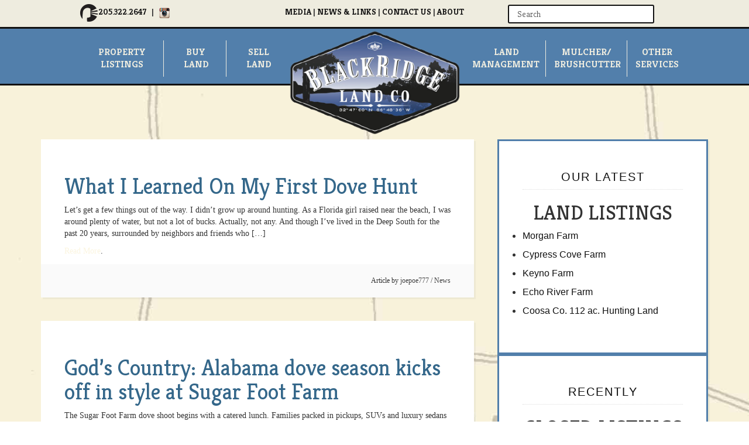

--- FILE ---
content_type: text/html; charset=UTF-8
request_url: https://blackridgeland.com/news-and-links/
body_size: 21337
content:
<!DOCTYPE html>
<html lang="en-US">
<head >
<meta charset="UTF-8" />
<meta name="viewport" content="width=device-width, initial-scale=1" />
<meta name='robots' content='index, follow, max-image-preview:large, max-snippet:-1, max-video-preview:-1' />
	<style>img:is([sizes="auto" i], [sizes^="auto," i]) { contain-intrinsic-size: 3000px 1500px }</style>
	
	<!-- This site is optimized with the Yoast SEO plugin v26.6 - https://yoast.com/wordpress/plugins/seo/ -->
	<title>News and Links - Black Ridge Land Co.</title>
	<link rel="canonical" href="https://blackridgeland.com/news-and-links/" />
	<meta property="og:locale" content="en_US" />
	<meta property="og:type" content="article" />
	<meta property="og:title" content="News and Links - Black Ridge Land Co." />
	<meta property="og:url" content="https://blackridgeland.com/news-and-links/" />
	<meta property="og:site_name" content="Black Ridge Land Co." />
	<meta property="article:modified_time" content="2017-01-12T17:35:25+00:00" />
	<script type="application/ld+json" class="yoast-schema-graph">{"@context":"https://schema.org","@graph":[{"@type":"WebPage","@id":"https://blackridgeland.com/news-and-links/","url":"https://blackridgeland.com/news-and-links/","name":"News and Links - Black Ridge Land Co.","isPartOf":{"@id":"https://blackridgeland.com/#website"},"datePublished":"2013-03-12T11:43:34+00:00","dateModified":"2017-01-12T17:35:25+00:00","breadcrumb":{"@id":"https://blackridgeland.com/news-and-links/#breadcrumb"},"inLanguage":"en-US","potentialAction":[{"@type":"ReadAction","target":["https://blackridgeland.com/news-and-links/"]}]},{"@type":"BreadcrumbList","@id":"https://blackridgeland.com/news-and-links/#breadcrumb","itemListElement":[{"@type":"ListItem","position":1,"name":"Home","item":"https://blackridgeland.com/"},{"@type":"ListItem","position":2,"name":"News and Links"}]},{"@type":"WebSite","@id":"https://blackridgeland.com/#website","url":"https://blackridgeland.com/","name":"Black Ridge Land Co.","description":"","potentialAction":[{"@type":"SearchAction","target":{"@type":"EntryPoint","urlTemplate":"https://blackridgeland.com/?s={search_term_string}"},"query-input":{"@type":"PropertyValueSpecification","valueRequired":true,"valueName":"search_term_string"}}],"inLanguage":"en-US"}]}</script>
	<!-- / Yoast SEO plugin. -->


<link rel='dns-prefetch' href='//fonts.googleapis.com' />
<link rel="alternate" type="application/rss+xml" title="Black Ridge Land Co. &raquo; Feed" href="https://blackridgeland.com/feed/" />
<link rel="alternate" type="application/rss+xml" title="Black Ridge Land Co. &raquo; Comments Feed" href="https://blackridgeland.com/comments/feed/" />
<link rel="alternate" type="application/rss+xml" title="Black Ridge Land Co. &raquo; News and Links Comments Feed" href="https://blackridgeland.com/news-and-links/feed/" />
		<!-- This site uses the Google Analytics by MonsterInsights plugin v9.11.0 - Using Analytics tracking - https://www.monsterinsights.com/ -->
							<script src="//www.googletagmanager.com/gtag/js?id=G-84RRJW0T2E"  data-cfasync="false" data-wpfc-render="false" type="text/javascript" async></script>
			<script data-cfasync="false" data-wpfc-render="false" type="text/javascript">
				var mi_version = '9.11.0';
				var mi_track_user = true;
				var mi_no_track_reason = '';
								var MonsterInsightsDefaultLocations = {"page_location":"https:\/\/blackridgeland.com\/news-and-links\/"};
								if ( typeof MonsterInsightsPrivacyGuardFilter === 'function' ) {
					var MonsterInsightsLocations = (typeof MonsterInsightsExcludeQuery === 'object') ? MonsterInsightsPrivacyGuardFilter( MonsterInsightsExcludeQuery ) : MonsterInsightsPrivacyGuardFilter( MonsterInsightsDefaultLocations );
				} else {
					var MonsterInsightsLocations = (typeof MonsterInsightsExcludeQuery === 'object') ? MonsterInsightsExcludeQuery : MonsterInsightsDefaultLocations;
				}

								var disableStrs = [
										'ga-disable-G-84RRJW0T2E',
									];

				/* Function to detect opted out users */
				function __gtagTrackerIsOptedOut() {
					for (var index = 0; index < disableStrs.length; index++) {
						if (document.cookie.indexOf(disableStrs[index] + '=true') > -1) {
							return true;
						}
					}

					return false;
				}

				/* Disable tracking if the opt-out cookie exists. */
				if (__gtagTrackerIsOptedOut()) {
					for (var index = 0; index < disableStrs.length; index++) {
						window[disableStrs[index]] = true;
					}
				}

				/* Opt-out function */
				function __gtagTrackerOptout() {
					for (var index = 0; index < disableStrs.length; index++) {
						document.cookie = disableStrs[index] + '=true; expires=Thu, 31 Dec 2099 23:59:59 UTC; path=/';
						window[disableStrs[index]] = true;
					}
				}

				if ('undefined' === typeof gaOptout) {
					function gaOptout() {
						__gtagTrackerOptout();
					}
				}
								window.dataLayer = window.dataLayer || [];

				window.MonsterInsightsDualTracker = {
					helpers: {},
					trackers: {},
				};
				if (mi_track_user) {
					function __gtagDataLayer() {
						dataLayer.push(arguments);
					}

					function __gtagTracker(type, name, parameters) {
						if (!parameters) {
							parameters = {};
						}

						if (parameters.send_to) {
							__gtagDataLayer.apply(null, arguments);
							return;
						}

						if (type === 'event') {
														parameters.send_to = monsterinsights_frontend.v4_id;
							var hookName = name;
							if (typeof parameters['event_category'] !== 'undefined') {
								hookName = parameters['event_category'] + ':' + name;
							}

							if (typeof MonsterInsightsDualTracker.trackers[hookName] !== 'undefined') {
								MonsterInsightsDualTracker.trackers[hookName](parameters);
							} else {
								__gtagDataLayer('event', name, parameters);
							}
							
						} else {
							__gtagDataLayer.apply(null, arguments);
						}
					}

					__gtagTracker('js', new Date());
					__gtagTracker('set', {
						'developer_id.dZGIzZG': true,
											});
					if ( MonsterInsightsLocations.page_location ) {
						__gtagTracker('set', MonsterInsightsLocations);
					}
										__gtagTracker('config', 'G-84RRJW0T2E', {"forceSSL":"true"} );
										window.gtag = __gtagTracker;										(function () {
						/* https://developers.google.com/analytics/devguides/collection/analyticsjs/ */
						/* ga and __gaTracker compatibility shim. */
						var noopfn = function () {
							return null;
						};
						var newtracker = function () {
							return new Tracker();
						};
						var Tracker = function () {
							return null;
						};
						var p = Tracker.prototype;
						p.get = noopfn;
						p.set = noopfn;
						p.send = function () {
							var args = Array.prototype.slice.call(arguments);
							args.unshift('send');
							__gaTracker.apply(null, args);
						};
						var __gaTracker = function () {
							var len = arguments.length;
							if (len === 0) {
								return;
							}
							var f = arguments[len - 1];
							if (typeof f !== 'object' || f === null || typeof f.hitCallback !== 'function') {
								if ('send' === arguments[0]) {
									var hitConverted, hitObject = false, action;
									if ('event' === arguments[1]) {
										if ('undefined' !== typeof arguments[3]) {
											hitObject = {
												'eventAction': arguments[3],
												'eventCategory': arguments[2],
												'eventLabel': arguments[4],
												'value': arguments[5] ? arguments[5] : 1,
											}
										}
									}
									if ('pageview' === arguments[1]) {
										if ('undefined' !== typeof arguments[2]) {
											hitObject = {
												'eventAction': 'page_view',
												'page_path': arguments[2],
											}
										}
									}
									if (typeof arguments[2] === 'object') {
										hitObject = arguments[2];
									}
									if (typeof arguments[5] === 'object') {
										Object.assign(hitObject, arguments[5]);
									}
									if ('undefined' !== typeof arguments[1].hitType) {
										hitObject = arguments[1];
										if ('pageview' === hitObject.hitType) {
											hitObject.eventAction = 'page_view';
										}
									}
									if (hitObject) {
										action = 'timing' === arguments[1].hitType ? 'timing_complete' : hitObject.eventAction;
										hitConverted = mapArgs(hitObject);
										__gtagTracker('event', action, hitConverted);
									}
								}
								return;
							}

							function mapArgs(args) {
								var arg, hit = {};
								var gaMap = {
									'eventCategory': 'event_category',
									'eventAction': 'event_action',
									'eventLabel': 'event_label',
									'eventValue': 'event_value',
									'nonInteraction': 'non_interaction',
									'timingCategory': 'event_category',
									'timingVar': 'name',
									'timingValue': 'value',
									'timingLabel': 'event_label',
									'page': 'page_path',
									'location': 'page_location',
									'title': 'page_title',
									'referrer' : 'page_referrer',
								};
								for (arg in args) {
																		if (!(!args.hasOwnProperty(arg) || !gaMap.hasOwnProperty(arg))) {
										hit[gaMap[arg]] = args[arg];
									} else {
										hit[arg] = args[arg];
									}
								}
								return hit;
							}

							try {
								f.hitCallback();
							} catch (ex) {
							}
						};
						__gaTracker.create = newtracker;
						__gaTracker.getByName = newtracker;
						__gaTracker.getAll = function () {
							return [];
						};
						__gaTracker.remove = noopfn;
						__gaTracker.loaded = true;
						window['__gaTracker'] = __gaTracker;
					})();
									} else {
										console.log("");
					(function () {
						function __gtagTracker() {
							return null;
						}

						window['__gtagTracker'] = __gtagTracker;
						window['gtag'] = __gtagTracker;
					})();
									}
			</script>
							<!-- / Google Analytics by MonsterInsights -->
		<script type="text/javascript">
/* <![CDATA[ */
window._wpemojiSettings = {"baseUrl":"https:\/\/s.w.org\/images\/core\/emoji\/16.0.1\/72x72\/","ext":".png","svgUrl":"https:\/\/s.w.org\/images\/core\/emoji\/16.0.1\/svg\/","svgExt":".svg","source":{"concatemoji":"https:\/\/blackridgeland.com\/wp-includes\/js\/wp-emoji-release.min.js?ver=6.8.3"}};
/*! This file is auto-generated */
!function(s,n){var o,i,e;function c(e){try{var t={supportTests:e,timestamp:(new Date).valueOf()};sessionStorage.setItem(o,JSON.stringify(t))}catch(e){}}function p(e,t,n){e.clearRect(0,0,e.canvas.width,e.canvas.height),e.fillText(t,0,0);var t=new Uint32Array(e.getImageData(0,0,e.canvas.width,e.canvas.height).data),a=(e.clearRect(0,0,e.canvas.width,e.canvas.height),e.fillText(n,0,0),new Uint32Array(e.getImageData(0,0,e.canvas.width,e.canvas.height).data));return t.every(function(e,t){return e===a[t]})}function u(e,t){e.clearRect(0,0,e.canvas.width,e.canvas.height),e.fillText(t,0,0);for(var n=e.getImageData(16,16,1,1),a=0;a<n.data.length;a++)if(0!==n.data[a])return!1;return!0}function f(e,t,n,a){switch(t){case"flag":return n(e,"\ud83c\udff3\ufe0f\u200d\u26a7\ufe0f","\ud83c\udff3\ufe0f\u200b\u26a7\ufe0f")?!1:!n(e,"\ud83c\udde8\ud83c\uddf6","\ud83c\udde8\u200b\ud83c\uddf6")&&!n(e,"\ud83c\udff4\udb40\udc67\udb40\udc62\udb40\udc65\udb40\udc6e\udb40\udc67\udb40\udc7f","\ud83c\udff4\u200b\udb40\udc67\u200b\udb40\udc62\u200b\udb40\udc65\u200b\udb40\udc6e\u200b\udb40\udc67\u200b\udb40\udc7f");case"emoji":return!a(e,"\ud83e\udedf")}return!1}function g(e,t,n,a){var r="undefined"!=typeof WorkerGlobalScope&&self instanceof WorkerGlobalScope?new OffscreenCanvas(300,150):s.createElement("canvas"),o=r.getContext("2d",{willReadFrequently:!0}),i=(o.textBaseline="top",o.font="600 32px Arial",{});return e.forEach(function(e){i[e]=t(o,e,n,a)}),i}function t(e){var t=s.createElement("script");t.src=e,t.defer=!0,s.head.appendChild(t)}"undefined"!=typeof Promise&&(o="wpEmojiSettingsSupports",i=["flag","emoji"],n.supports={everything:!0,everythingExceptFlag:!0},e=new Promise(function(e){s.addEventListener("DOMContentLoaded",e,{once:!0})}),new Promise(function(t){var n=function(){try{var e=JSON.parse(sessionStorage.getItem(o));if("object"==typeof e&&"number"==typeof e.timestamp&&(new Date).valueOf()<e.timestamp+604800&&"object"==typeof e.supportTests)return e.supportTests}catch(e){}return null}();if(!n){if("undefined"!=typeof Worker&&"undefined"!=typeof OffscreenCanvas&&"undefined"!=typeof URL&&URL.createObjectURL&&"undefined"!=typeof Blob)try{var e="postMessage("+g.toString()+"("+[JSON.stringify(i),f.toString(),p.toString(),u.toString()].join(",")+"));",a=new Blob([e],{type:"text/javascript"}),r=new Worker(URL.createObjectURL(a),{name:"wpTestEmojiSupports"});return void(r.onmessage=function(e){c(n=e.data),r.terminate(),t(n)})}catch(e){}c(n=g(i,f,p,u))}t(n)}).then(function(e){for(var t in e)n.supports[t]=e[t],n.supports.everything=n.supports.everything&&n.supports[t],"flag"!==t&&(n.supports.everythingExceptFlag=n.supports.everythingExceptFlag&&n.supports[t]);n.supports.everythingExceptFlag=n.supports.everythingExceptFlag&&!n.supports.flag,n.DOMReady=!1,n.readyCallback=function(){n.DOMReady=!0}}).then(function(){return e}).then(function(){var e;n.supports.everything||(n.readyCallback(),(e=n.source||{}).concatemoji?t(e.concatemoji):e.wpemoji&&e.twemoji&&(t(e.twemoji),t(e.wpemoji)))}))}((window,document),window._wpemojiSettings);
/* ]]> */
</script>

<link rel='stylesheet' id='education-pro-theme-css' href='https://blackridgeland.com/wp-content/themes/education-pro/style.css?ver=3.0.2' type='text/css' media='all' />
<style id='wp-emoji-styles-inline-css' type='text/css'>

	img.wp-smiley, img.emoji {
		display: inline !important;
		border: none !important;
		box-shadow: none !important;
		height: 1em !important;
		width: 1em !important;
		margin: 0 0.07em !important;
		vertical-align: -0.1em !important;
		background: none !important;
		padding: 0 !important;
	}
</style>
<link rel='stylesheet' id='wp-block-library-css' href='https://blackridgeland.com/wp-includes/css/dist/block-library/style.min.css?ver=6.8.3' type='text/css' media='all' />
<style id='classic-theme-styles-inline-css' type='text/css'>
/*! This file is auto-generated */
.wp-block-button__link{color:#fff;background-color:#32373c;border-radius:9999px;box-shadow:none;text-decoration:none;padding:calc(.667em + 2px) calc(1.333em + 2px);font-size:1.125em}.wp-block-file__button{background:#32373c;color:#fff;text-decoration:none}
</style>
<style id='global-styles-inline-css' type='text/css'>
:root{--wp--preset--aspect-ratio--square: 1;--wp--preset--aspect-ratio--4-3: 4/3;--wp--preset--aspect-ratio--3-4: 3/4;--wp--preset--aspect-ratio--3-2: 3/2;--wp--preset--aspect-ratio--2-3: 2/3;--wp--preset--aspect-ratio--16-9: 16/9;--wp--preset--aspect-ratio--9-16: 9/16;--wp--preset--color--black: #000000;--wp--preset--color--cyan-bluish-gray: #abb8c3;--wp--preset--color--white: #ffffff;--wp--preset--color--pale-pink: #f78da7;--wp--preset--color--vivid-red: #cf2e2e;--wp--preset--color--luminous-vivid-orange: #ff6900;--wp--preset--color--luminous-vivid-amber: #fcb900;--wp--preset--color--light-green-cyan: #7bdcb5;--wp--preset--color--vivid-green-cyan: #00d084;--wp--preset--color--pale-cyan-blue: #8ed1fc;--wp--preset--color--vivid-cyan-blue: #0693e3;--wp--preset--color--vivid-purple: #9b51e0;--wp--preset--gradient--vivid-cyan-blue-to-vivid-purple: linear-gradient(135deg,rgba(6,147,227,1) 0%,rgb(155,81,224) 100%);--wp--preset--gradient--light-green-cyan-to-vivid-green-cyan: linear-gradient(135deg,rgb(122,220,180) 0%,rgb(0,208,130) 100%);--wp--preset--gradient--luminous-vivid-amber-to-luminous-vivid-orange: linear-gradient(135deg,rgba(252,185,0,1) 0%,rgba(255,105,0,1) 100%);--wp--preset--gradient--luminous-vivid-orange-to-vivid-red: linear-gradient(135deg,rgba(255,105,0,1) 0%,rgb(207,46,46) 100%);--wp--preset--gradient--very-light-gray-to-cyan-bluish-gray: linear-gradient(135deg,rgb(238,238,238) 0%,rgb(169,184,195) 100%);--wp--preset--gradient--cool-to-warm-spectrum: linear-gradient(135deg,rgb(74,234,220) 0%,rgb(151,120,209) 20%,rgb(207,42,186) 40%,rgb(238,44,130) 60%,rgb(251,105,98) 80%,rgb(254,248,76) 100%);--wp--preset--gradient--blush-light-purple: linear-gradient(135deg,rgb(255,206,236) 0%,rgb(152,150,240) 100%);--wp--preset--gradient--blush-bordeaux: linear-gradient(135deg,rgb(254,205,165) 0%,rgb(254,45,45) 50%,rgb(107,0,62) 100%);--wp--preset--gradient--luminous-dusk: linear-gradient(135deg,rgb(255,203,112) 0%,rgb(199,81,192) 50%,rgb(65,88,208) 100%);--wp--preset--gradient--pale-ocean: linear-gradient(135deg,rgb(255,245,203) 0%,rgb(182,227,212) 50%,rgb(51,167,181) 100%);--wp--preset--gradient--electric-grass: linear-gradient(135deg,rgb(202,248,128) 0%,rgb(113,206,126) 100%);--wp--preset--gradient--midnight: linear-gradient(135deg,rgb(2,3,129) 0%,rgb(40,116,252) 100%);--wp--preset--font-size--small: 13px;--wp--preset--font-size--medium: 20px;--wp--preset--font-size--large: 36px;--wp--preset--font-size--x-large: 42px;--wp--preset--spacing--20: 0.44rem;--wp--preset--spacing--30: 0.67rem;--wp--preset--spacing--40: 1rem;--wp--preset--spacing--50: 1.5rem;--wp--preset--spacing--60: 2.25rem;--wp--preset--spacing--70: 3.38rem;--wp--preset--spacing--80: 5.06rem;--wp--preset--shadow--natural: 6px 6px 9px rgba(0, 0, 0, 0.2);--wp--preset--shadow--deep: 12px 12px 50px rgba(0, 0, 0, 0.4);--wp--preset--shadow--sharp: 6px 6px 0px rgba(0, 0, 0, 0.2);--wp--preset--shadow--outlined: 6px 6px 0px -3px rgba(255, 255, 255, 1), 6px 6px rgba(0, 0, 0, 1);--wp--preset--shadow--crisp: 6px 6px 0px rgba(0, 0, 0, 1);}:where(.is-layout-flex){gap: 0.5em;}:where(.is-layout-grid){gap: 0.5em;}body .is-layout-flex{display: flex;}.is-layout-flex{flex-wrap: wrap;align-items: center;}.is-layout-flex > :is(*, div){margin: 0;}body .is-layout-grid{display: grid;}.is-layout-grid > :is(*, div){margin: 0;}:where(.wp-block-columns.is-layout-flex){gap: 2em;}:where(.wp-block-columns.is-layout-grid){gap: 2em;}:where(.wp-block-post-template.is-layout-flex){gap: 1.25em;}:where(.wp-block-post-template.is-layout-grid){gap: 1.25em;}.has-black-color{color: var(--wp--preset--color--black) !important;}.has-cyan-bluish-gray-color{color: var(--wp--preset--color--cyan-bluish-gray) !important;}.has-white-color{color: var(--wp--preset--color--white) !important;}.has-pale-pink-color{color: var(--wp--preset--color--pale-pink) !important;}.has-vivid-red-color{color: var(--wp--preset--color--vivid-red) !important;}.has-luminous-vivid-orange-color{color: var(--wp--preset--color--luminous-vivid-orange) !important;}.has-luminous-vivid-amber-color{color: var(--wp--preset--color--luminous-vivid-amber) !important;}.has-light-green-cyan-color{color: var(--wp--preset--color--light-green-cyan) !important;}.has-vivid-green-cyan-color{color: var(--wp--preset--color--vivid-green-cyan) !important;}.has-pale-cyan-blue-color{color: var(--wp--preset--color--pale-cyan-blue) !important;}.has-vivid-cyan-blue-color{color: var(--wp--preset--color--vivid-cyan-blue) !important;}.has-vivid-purple-color{color: var(--wp--preset--color--vivid-purple) !important;}.has-black-background-color{background-color: var(--wp--preset--color--black) !important;}.has-cyan-bluish-gray-background-color{background-color: var(--wp--preset--color--cyan-bluish-gray) !important;}.has-white-background-color{background-color: var(--wp--preset--color--white) !important;}.has-pale-pink-background-color{background-color: var(--wp--preset--color--pale-pink) !important;}.has-vivid-red-background-color{background-color: var(--wp--preset--color--vivid-red) !important;}.has-luminous-vivid-orange-background-color{background-color: var(--wp--preset--color--luminous-vivid-orange) !important;}.has-luminous-vivid-amber-background-color{background-color: var(--wp--preset--color--luminous-vivid-amber) !important;}.has-light-green-cyan-background-color{background-color: var(--wp--preset--color--light-green-cyan) !important;}.has-vivid-green-cyan-background-color{background-color: var(--wp--preset--color--vivid-green-cyan) !important;}.has-pale-cyan-blue-background-color{background-color: var(--wp--preset--color--pale-cyan-blue) !important;}.has-vivid-cyan-blue-background-color{background-color: var(--wp--preset--color--vivid-cyan-blue) !important;}.has-vivid-purple-background-color{background-color: var(--wp--preset--color--vivid-purple) !important;}.has-black-border-color{border-color: var(--wp--preset--color--black) !important;}.has-cyan-bluish-gray-border-color{border-color: var(--wp--preset--color--cyan-bluish-gray) !important;}.has-white-border-color{border-color: var(--wp--preset--color--white) !important;}.has-pale-pink-border-color{border-color: var(--wp--preset--color--pale-pink) !important;}.has-vivid-red-border-color{border-color: var(--wp--preset--color--vivid-red) !important;}.has-luminous-vivid-orange-border-color{border-color: var(--wp--preset--color--luminous-vivid-orange) !important;}.has-luminous-vivid-amber-border-color{border-color: var(--wp--preset--color--luminous-vivid-amber) !important;}.has-light-green-cyan-border-color{border-color: var(--wp--preset--color--light-green-cyan) !important;}.has-vivid-green-cyan-border-color{border-color: var(--wp--preset--color--vivid-green-cyan) !important;}.has-pale-cyan-blue-border-color{border-color: var(--wp--preset--color--pale-cyan-blue) !important;}.has-vivid-cyan-blue-border-color{border-color: var(--wp--preset--color--vivid-cyan-blue) !important;}.has-vivid-purple-border-color{border-color: var(--wp--preset--color--vivid-purple) !important;}.has-vivid-cyan-blue-to-vivid-purple-gradient-background{background: var(--wp--preset--gradient--vivid-cyan-blue-to-vivid-purple) !important;}.has-light-green-cyan-to-vivid-green-cyan-gradient-background{background: var(--wp--preset--gradient--light-green-cyan-to-vivid-green-cyan) !important;}.has-luminous-vivid-amber-to-luminous-vivid-orange-gradient-background{background: var(--wp--preset--gradient--luminous-vivid-amber-to-luminous-vivid-orange) !important;}.has-luminous-vivid-orange-to-vivid-red-gradient-background{background: var(--wp--preset--gradient--luminous-vivid-orange-to-vivid-red) !important;}.has-very-light-gray-to-cyan-bluish-gray-gradient-background{background: var(--wp--preset--gradient--very-light-gray-to-cyan-bluish-gray) !important;}.has-cool-to-warm-spectrum-gradient-background{background: var(--wp--preset--gradient--cool-to-warm-spectrum) !important;}.has-blush-light-purple-gradient-background{background: var(--wp--preset--gradient--blush-light-purple) !important;}.has-blush-bordeaux-gradient-background{background: var(--wp--preset--gradient--blush-bordeaux) !important;}.has-luminous-dusk-gradient-background{background: var(--wp--preset--gradient--luminous-dusk) !important;}.has-pale-ocean-gradient-background{background: var(--wp--preset--gradient--pale-ocean) !important;}.has-electric-grass-gradient-background{background: var(--wp--preset--gradient--electric-grass) !important;}.has-midnight-gradient-background{background: var(--wp--preset--gradient--midnight) !important;}.has-small-font-size{font-size: var(--wp--preset--font-size--small) !important;}.has-medium-font-size{font-size: var(--wp--preset--font-size--medium) !important;}.has-large-font-size{font-size: var(--wp--preset--font-size--large) !important;}.has-x-large-font-size{font-size: var(--wp--preset--font-size--x-large) !important;}
:where(.wp-block-post-template.is-layout-flex){gap: 1.25em;}:where(.wp-block-post-template.is-layout-grid){gap: 1.25em;}
:where(.wp-block-columns.is-layout-flex){gap: 2em;}:where(.wp-block-columns.is-layout-grid){gap: 2em;}
:root :where(.wp-block-pullquote){font-size: 1.5em;line-height: 1.6;}
</style>
<link rel='stylesheet' id='fancybox-for-wp-css' href='https://blackridgeland.com/wp-content/plugins/fancybox-for-wordpress/assets/css/fancybox.css?ver=1.3.4' type='text/css' media='all' />
<link rel='stylesheet' id='dashicons-css' href='https://blackridgeland.com/wp-includes/css/dashicons.min.css?ver=6.8.3' type='text/css' media='all' />
<link rel='stylesheet' id='google-fonts-css' href='//fonts.googleapis.com/css?family=Roboto+Condensed%3A300%2C700&#038;ver=3.0.2' type='text/css' media='all' />
<link rel='stylesheet' id='fancybox-css' href='https://blackridgeland.com/wp-content/plugins/easy-fancybox/fancybox/1.5.4/jquery.fancybox.min.css?ver=6.8.3' type='text/css' media='screen' />
<style id='fancybox-inline-css' type='text/css'>
#fancybox-content{border-color:#fff;}
</style>
<link rel='stylesheet' id='wp-pagenavi-css' href='https://blackridgeland.com/wp-content/plugins/wp-pagenavi/pagenavi-css.css?ver=2.70' type='text/css' media='all' />
<link rel='stylesheet' id='wp-featherlight-css' href='https://blackridgeland.com/wp-content/plugins/wp-featherlight/css/wp-featherlight.min.css?ver=1.3.4' type='text/css' media='all' />
<link rel='stylesheet' id='googleWebFonts-css' href='//fonts.googleapis.com/css?family=Kreon:300,400,700&subset=latin&ver=2' type='text/css' media='all' />
<script type="text/javascript" src="https://blackridgeland.com/wp-includes/js/jquery/jquery.min.js?ver=3.7.1" id="jquery-core-js"></script>
<script type="text/javascript" src="https://blackridgeland.com/wp-includes/js/jquery/jquery-migrate.min.js?ver=3.4.1" id="jquery-migrate-js"></script>
<script type="text/javascript" src="https://blackridgeland.com/wp-content/plugins/google-analytics-for-wordpress/assets/js/frontend-gtag.min.js?ver=9.11.0" id="monsterinsights-frontend-script-js" async="async" data-wp-strategy="async"></script>
<script data-cfasync="false" data-wpfc-render="false" type="text/javascript" id='monsterinsights-frontend-script-js-extra'>/* <![CDATA[ */
var monsterinsights_frontend = {"js_events_tracking":"true","download_extensions":"doc,pdf,ppt,zip,xls,docx,pptx,xlsx","inbound_paths":"[]","home_url":"https:\/\/blackridgeland.com","hash_tracking":"false","v4_id":"G-84RRJW0T2E"};/* ]]> */
</script>
<script type="text/javascript" src="https://blackridgeland.com/wp-content/plugins/fancybox-for-wordpress/assets/js/purify.min.js?ver=1.3.4" id="purify-js"></script>
<script type="text/javascript" src="https://blackridgeland.com/wp-content/plugins/fancybox-for-wordpress/assets/js/jquery.fancybox.js?ver=1.3.4" id="fancybox-for-wp-js"></script>
<script type="text/javascript" src="https://blackridgeland.com/wp-content/themes/education-pro/js/responsive-menu.js?ver=1.0.0" id="education-responsive-menu-js"></script>
<link rel="https://api.w.org/" href="https://blackridgeland.com/wp-json/" /><link rel="alternate" title="JSON" type="application/json" href="https://blackridgeland.com/wp-json/wp/v2/pages/694" /><link rel="EditURI" type="application/rsd+xml" title="RSD" href="https://blackridgeland.com/xmlrpc.php?rsd" />
<meta name="generator" content="WordPress 6.8.3" />
<link rel='shortlink' href='https://blackridgeland.com/?p=694' />
<link rel="alternate" title="oEmbed (JSON)" type="application/json+oembed" href="https://blackridgeland.com/wp-json/oembed/1.0/embed?url=https%3A%2F%2Fblackridgeland.com%2Fnews-and-links%2F" />
<link rel="alternate" title="oEmbed (XML)" type="text/xml+oembed" href="https://blackridgeland.com/wp-json/oembed/1.0/embed?url=https%3A%2F%2Fblackridgeland.com%2Fnews-and-links%2F&#038;format=xml" />

<!-- Fancybox for WordPress v3.3.7 -->
<style type="text/css">
	.fancybox-slide--image .fancybox-content{background-color: #FFFFFF}div.fancybox-caption{display:none !important;}
	
	img.fancybox-image{border-width:10px;border-color:#FFFFFF;border-style:solid;}
	div.fancybox-bg{background-color:rgba(102,102,102,0.3);opacity:1 !important;}div.fancybox-content{border-color:#FFFFFF}
	div#fancybox-title{background-color:#FFFFFF}
	div.fancybox-content{background-color:#FFFFFF}
	div#fancybox-title-inside{color:#333333}
	
	
	
	div.fancybox-caption p.caption-title{display:inline-block}
	div.fancybox-caption p.caption-title{font-size:14px}
	div.fancybox-caption p.caption-title{color:#333333}
	div.fancybox-caption {color:#333333}div.fancybox-caption p.caption-title {background:#fff; width:auto;padding:10px 30px;}div.fancybox-content p.caption-title{color:#333333;margin: 0;padding: 5px 0;}body.fancybox-active .fancybox-container .fancybox-stage .fancybox-content .fancybox-close-small{display:block;}
</style><script type="text/javascript">
	jQuery(function () {

		var mobileOnly = false;
		
		if (mobileOnly) {
			return;
		}

		jQuery.fn.getTitle = function () { // Copy the title of every IMG tag and add it to its parent A so that fancybox can show titles
			var arr = jQuery("a[data-fancybox]");jQuery.each(arr, function() {var title = jQuery(this).children("img").attr("title") || '';var figCaptionHtml = jQuery(this).next("figcaption").html() || '';var processedCaption = figCaptionHtml;if (figCaptionHtml.length && typeof DOMPurify === 'function') {processedCaption = DOMPurify.sanitize(figCaptionHtml, {USE_PROFILES: {html: true}});} else if (figCaptionHtml.length) {processedCaption = jQuery("<div>").text(figCaptionHtml).html();}var newTitle = title;if (processedCaption.length) {newTitle = title.length ? title + " " + processedCaption : processedCaption;}if (newTitle.length) {jQuery(this).attr("title", newTitle);}});		}

		// Supported file extensions

				var thumbnails = jQuery("a:has(img)").not(".nolightbox").not('.envira-gallery-link').not('.ngg-simplelightbox').filter(function () {
			return /\.(jpe?g|png|gif|mp4|webp|bmp|pdf)(\?[^/]*)*$/i.test(jQuery(this).attr('href'))
		});
		

		// Add data-type iframe for links that are not images or videos.
		var iframeLinks = jQuery('.fancyboxforwp').filter(function () {
			return !/\.(jpe?g|png|gif|mp4|webp|bmp|pdf)(\?[^/]*)*$/i.test(jQuery(this).attr('href'))
		}).filter(function () {
			return !/vimeo|youtube/i.test(jQuery(this).attr('href'))
		});
		iframeLinks.attr({"data-type": "iframe"}).getTitle();

				// Gallery All
		thumbnails.addClass("fancyboxforwp").attr("data-fancybox", "gallery").getTitle();
		iframeLinks.attr({"data-fancybox": "gallery"}).getTitle();

		// Gallery type NONE
		
		// Call fancybox and apply it on any link with a rel atribute that starts with "fancybox", with the options set on the admin panel
		jQuery("a.fancyboxforwp").fancyboxforwp({
			loop: false,
			smallBtn: true,
			zoomOpacity: "auto",
			animationEffect: "fade",
			animationDuration: 500,
			transitionEffect: "fade",
			transitionDuration: "300",
			overlayShow: true,
			overlayOpacity: "0.3",
			titleShow: true,
			titlePosition: "inside",
			keyboard: true,
			showCloseButton: true,
			arrows: true,
			clickContent:false,
			clickSlide: "close",
			mobile: {
				clickContent: function (current, event) {
					return current.type === "image" ? "toggleControls" : false;
				},
				clickSlide: function (current, event) {
					return current.type === "image" ? "close" : "close";
				},
			},
			wheel: false,
			toolbar: true,
			preventCaptionOverlap: true,
			onInit: function() { },			onDeactivate
	: function() { },		beforeClose: function() { },			afterShow: function(instance) { jQuery( ".fancybox-image" ).on("click", function( ){ ( instance.isScaledDown() ) ? instance.scaleToActual() : instance.scaleToFit() }) },				afterClose: function() { },					caption : function( instance, item ) {var title = "";if("undefined" != typeof jQuery(this).context ){var title = jQuery(this).context.title;} else { var title = ("undefined" != typeof jQuery(this).attr("title")) ? jQuery(this).attr("title") : false;}var caption = jQuery(this).data('caption') || '';if ( item.type === 'image' && title.length ) {caption = (caption.length ? caption + '<br />' : '') + '<p class="caption-title">'+jQuery("<div>").text(title).html()+'</p>' ;}if (typeof DOMPurify === "function" && caption.length) { return DOMPurify.sanitize(caption, {USE_PROFILES: {html: true}}); } else { return jQuery("<div>").text(caption).html(); }},
		afterLoad : function( instance, current ) {var captionContent = current.opts.caption || '';var sanitizedCaptionString = '';if (typeof DOMPurify === 'function' && captionContent.length) {sanitizedCaptionString = DOMPurify.sanitize(captionContent, {USE_PROFILES: {html: true}});} else if (captionContent.length) { sanitizedCaptionString = jQuery("<div>").text(captionContent).html();}if (sanitizedCaptionString.length) { current.$content.append(jQuery('<div class=\"fancybox-custom-caption inside-caption\" style=\" position: absolute;left:0;right:0;color:#000;margin:0 auto;bottom:0;text-align:center;background-color:#FFFFFF \"></div>').html(sanitizedCaptionString)); }},
			})
		;

			})
</script>
<!-- END Fancybox for WordPress -->
<link rel="icon" href="https://blackridgeland.com/wp-content/themes/education-pro/images/favicon.ico" />
<link rel="pingback" href="https://blackridgeland.com/xmlrpc.php" />
<style>
button#defaultOpen, div.tab button { min-width:130px; }
.lb-image{
max-width: inherit;
}

@media (min-width: 980px) {
.lightbox1 img {
max-width: inherit;
}
}

div#carousel2 img {
    max-height: 150px;
    min-height: 150px;
}


div#slider2 img {
    max-height: 350px;
}
</style><style type="text/css">.site-title a { background: url(https://blackridgeland.com/wp-content/uploads/2016/08/black-ridge-logo.png) no-repeat !important; }</style>
<style type="text/css" id="custom-background-css">
body.custom-background { background-image: url("https://blackridgeland.com/wp-content/uploads/2017/01/topo-blackridge-land-map-1.jpg"); background-position: center top; background-size: auto; background-repeat: repeat-y; background-attachment: scroll; }
</style>
	<meta name="generator" content="Powered by Slider Revolution 6.7.20 - responsive, Mobile-Friendly Slider Plugin for WordPress with comfortable drag and drop interface." />
<script>function setREVStartSize(e){
			//window.requestAnimationFrame(function() {
				window.RSIW = window.RSIW===undefined ? window.innerWidth : window.RSIW;
				window.RSIH = window.RSIH===undefined ? window.innerHeight : window.RSIH;
				try {
					var pw = document.getElementById(e.c).parentNode.offsetWidth,
						newh;
					pw = pw===0 || isNaN(pw) || (e.l=="fullwidth" || e.layout=="fullwidth") ? window.RSIW : pw;
					e.tabw = e.tabw===undefined ? 0 : parseInt(e.tabw);
					e.thumbw = e.thumbw===undefined ? 0 : parseInt(e.thumbw);
					e.tabh = e.tabh===undefined ? 0 : parseInt(e.tabh);
					e.thumbh = e.thumbh===undefined ? 0 : parseInt(e.thumbh);
					e.tabhide = e.tabhide===undefined ? 0 : parseInt(e.tabhide);
					e.thumbhide = e.thumbhide===undefined ? 0 : parseInt(e.thumbhide);
					e.mh = e.mh===undefined || e.mh=="" || e.mh==="auto" ? 0 : parseInt(e.mh,0);
					if(e.layout==="fullscreen" || e.l==="fullscreen")
						newh = Math.max(e.mh,window.RSIH);
					else{
						e.gw = Array.isArray(e.gw) ? e.gw : [e.gw];
						for (var i in e.rl) if (e.gw[i]===undefined || e.gw[i]===0) e.gw[i] = e.gw[i-1];
						e.gh = e.el===undefined || e.el==="" || (Array.isArray(e.el) && e.el.length==0)? e.gh : e.el;
						e.gh = Array.isArray(e.gh) ? e.gh : [e.gh];
						for (var i in e.rl) if (e.gh[i]===undefined || e.gh[i]===0) e.gh[i] = e.gh[i-1];
											
						var nl = new Array(e.rl.length),
							ix = 0,
							sl;
						e.tabw = e.tabhide>=pw ? 0 : e.tabw;
						e.thumbw = e.thumbhide>=pw ? 0 : e.thumbw;
						e.tabh = e.tabhide>=pw ? 0 : e.tabh;
						e.thumbh = e.thumbhide>=pw ? 0 : e.thumbh;
						for (var i in e.rl) nl[i] = e.rl[i]<window.RSIW ? 0 : e.rl[i];
						sl = nl[0];
						for (var i in nl) if (sl>nl[i] && nl[i]>0) { sl = nl[i]; ix=i;}
						var m = pw>(e.gw[ix]+e.tabw+e.thumbw) ? 1 : (pw-(e.tabw+e.thumbw)) / (e.gw[ix]);
						newh =  (e.gh[ix] * m) + (e.tabh + e.thumbh);
					}
					var el = document.getElementById(e.c);
					if (el!==null && el) el.style.height = newh+"px";
					el = document.getElementById(e.c+"_wrapper");
					if (el!==null && el) {
						el.style.height = newh+"px";
						el.style.display = "block";
					}
				} catch(e){
					console.log("Failure at Presize of Slider:" + e)
				}
			//});
		  };</script>
		<style type="text/css" id="wp-custom-css">
			.slides ul  {
	margin-bottom:0px!important;
}

.flex-direction-nav ul {
	margin-bottom:0px!important;
}


.flex-direction-nav a::before {
  color: #fff !important;
	font-size:35px!important;
}

.entry-content ul {
	margin-bottom:0px!important;
}		</style>
		</head>
<body class="wp-singular page-template page-template-page_blog page-template-page_blog-php page page-id-694 page-parent custom-background wp-theme-genesis wp-child-theme-education-pro wp-featherlight-captions custom-header header-image content-sidebar genesis-breadcrumbs-hidden genesis-footer-widgets-hidden"><div class="mobile_nav_wrapper">
<div id="cross">X</div>
<div class="menu-mobile_menu-container"><ul id="menu-mobile_menu" class="menu"><li id="menu-item-1799" class="menu-item menu-item-type-post_type menu-item-object-page menu-item-1799"><a href="https://blackridgeland.com/listings/">PROPERTY LISTINGS</a></li>
<li id="menu-item-1815" class="menu-item menu-item-type-post_type menu-item-object-page menu-item-1815"><a href="https://blackridgeland.com/buying-land-in-alabama/">BUY LAND</a></li>
<li id="menu-item-1816" class="menu-item menu-item-type-post_type menu-item-object-page menu-item-1816"><a href="https://blackridgeland.com/selling_land_in_alabama/">SELL LAND</a></li>
<li id="menu-item-1817" class="menu-item menu-item-type-post_type menu-item-object-page menu-item-1817"><a href="https://blackridgeland.com/land-maintenance-and-management/">LAND MANAGEMENT</a></li>
<li id="menu-item-1818" class="menu-item menu-item-type-post_type menu-item-object-page menu-item-1818"><a href="https://blackridgeland.com/mulcher-brushcutter/">MULCHER / BRUSHCUTTER</a></li>
<li id="menu-item-1819" class="menu-item menu-item-type-post_type menu-item-object-page menu-item-1819"><a href="https://blackridgeland.com/other-services/">OTHER SERVICES</a></li>
<li id="menu-item-1798" class="menu-item menu-item-type-post_type menu-item-object-page menu-item-1798"><a href="https://blackridgeland.com/media/">Media</a></li>
<li id="menu-item-1806" class="menu-item menu-item-type-post_type menu-item-object-page current-menu-item page_item page-item-694 current_page_item menu-item-1806"><a href="https://blackridgeland.com/news-and-links/" aria-current="page">News &#038; Links</a></li>
<li id="menu-item-1820" class="menu-item menu-item-type-post_type menu-item-object-page menu-item-1820"><a href="https://blackridgeland.com/contact-us/">Contact Us</a></li>
<li id="menu-item-1821" class="menu-item menu-item-type-post_type menu-item-object-page menu-item-1821"><a href="https://blackridgeland.com/about/">About</a></li>
</ul></div></div>
<div id="hamburgur_menu"><a href="#"><img src="/wp-content/uploads/2017/01/closedAsset-1.png"></a></div>
<div class="site-container"><header class="site-header"><div class="wrap"><div class="title-area"><p class="site-title"><a href="https://blackridgeland.com/">Black Ridge Land Co.</a></p></div><div class="widget-area header-widget-area"><section id="text-6" class="widget widget_text"><div class="widget-wrap">			<div class="textwidget">BLACKRIDGE LAND CO. | 2000 MORRIS AVENUE | SUITE 1500 | BIRMINGHAM AL | 35203 | 205-322-2647 |  <a href="mailto:info@blackridgeland.com">INFO@BLACKRIDGELAND.COM</a>


<style>

@media screen and (min-width: 980px) {
li.flex-active-slide img {
    height: 350px !IMPORTANT;
}

p.flex-caption {
    padding: 20px;
    color: #fff;
    background: #111;
    opacity: .8;
    margin-top: -60px;
}

div#carousel img {
    height: 120px !important;
}

div#slider img {
    height: 300px !important;
}

li.flex-nav-prev {
    list-style: none !important;
}
li.flex-nav-next {
    list-style: none !important;
}

}


</style>


</div>
		</div></section>
</div></div></header>
<div class="above-head">

 
   	<section id="text-16" class="widget widget_text"><div class="widget-wrap">			<div class="textwidget"><div style="width: 100%; float: left;height: 46px;
    line-height: 40px; background: #eeecdf;font-weight: 600;">
<div class="col-md-4" style="text-align:center;">
<img src="/wp-content/uploads/2016/12/phone-icon.png"><a href="tel:205-322-2647">205.322.2647</a>&nbsp;&nbsp;&nbsp;|&nbsp;&nbsp;&nbsp;<a href="https://www.instagram.com/blackridgeland/" target="_blank"><img src="/wp-content/uploads/2013/11/instagram18.png"></a>
 </div>
<div class="col-md-4" style="text-align:center;font-weight: 600;">
<a href="/media">MEDIA</a> | <a href="/news-and-links">NEWS & LINKS</a> | <a href="/contact-us">CONTACT US</a> | <a href="/about">ABOUT</a></div>
<div class="col-md-4">

<form action="/" method="GET">
<input type="text" id="s_earch" name="s" placeholder="Search">
<input type="submit" style="display:none" />
</form>

</div>
</div></div>
		</div></section>

</div>

<div class="head_section">
<div class="left_top_menu">
<div class="menu-left_menu-container"><ul id="menu-left_menu" class="menu"><li id="menu-item-1738" class="menu-item menu-item-type-post_type menu-item-object-page menu-item-1738"><a href="https://blackridgeland.com/listings/">Property<br>Listings</a></li>
<li id="menu-item-1741" class="menu-item menu-item-type-post_type menu-item-object-page menu-item-1741"><a href="https://blackridgeland.com/buying-land-in-alabama/">Buy<br>land</a></li>
<li id="menu-item-1742" class="menu-item menu-item-type-post_type menu-item-object-page menu-item-1742"><a href="https://blackridgeland.com/selling_land_in_alabama/">Sell<br>Land</a></li>
</ul></div></div>

<div class="header_logo">
<a href="/"><img src="/wp-content/uploads/2017/01/Blackridge-land-company-logo.png" alt="Black Ridge Land Co." /></a>
</div>

<div class="right_top_menu">
<div class="menu-right_menu-container"><ul id="menu-right_menu" class="menu"><li id="menu-item-1743" class="menu-item menu-item-type-post_type menu-item-object-page menu-item-1743"><a href="https://blackridgeland.com/land-maintenance-and-management/">Land<br>Management</a></li>
<li id="menu-item-1745" class="menu-item menu-item-type-post_type menu-item-object-page menu-item-1745"><a href="https://blackridgeland.com/mulcher-brushcutter/">MULCHER/ <br>BRUSHCUTTER</a></li>
<li id="menu-item-1746" class="menu-item menu-item-type-post_type menu-item-object-page menu-item-1746"><a href="https://blackridgeland.com/other-services/">OTHER<br>SERVICES</a></li>
</ul></div></div>
</div>
<div class='mobile_nav'><div class="menu-mobile_menu-container"><ul id="menu-mobile_menu-1" class="menu"><li class="menu-item menu-item-type-post_type menu-item-object-page menu-item-1799"><a href="https://blackridgeland.com/listings/">PROPERTY LISTINGS</a></li>
<li class="menu-item menu-item-type-post_type menu-item-object-page menu-item-1815"><a href="https://blackridgeland.com/buying-land-in-alabama/">BUY LAND</a></li>
<li class="menu-item menu-item-type-post_type menu-item-object-page menu-item-1816"><a href="https://blackridgeland.com/selling_land_in_alabama/">SELL LAND</a></li>
<li class="menu-item menu-item-type-post_type menu-item-object-page menu-item-1817"><a href="https://blackridgeland.com/land-maintenance-and-management/">LAND MANAGEMENT</a></li>
<li class="menu-item menu-item-type-post_type menu-item-object-page menu-item-1818"><a href="https://blackridgeland.com/mulcher-brushcutter/">MULCHER / BRUSHCUTTER</a></li>
<li class="menu-item menu-item-type-post_type menu-item-object-page menu-item-1819"><a href="https://blackridgeland.com/other-services/">OTHER SERVICES</a></li>
<li class="menu-item menu-item-type-post_type menu-item-object-page menu-item-1798"><a href="https://blackridgeland.com/media/">Media</a></li>
<li class="menu-item menu-item-type-post_type menu-item-object-page current-menu-item page_item page-item-694 current_page_item menu-item-1806"><a href="https://blackridgeland.com/news-and-links/" aria-current="page">News &#038; Links</a></li>
<li class="menu-item menu-item-type-post_type menu-item-object-page menu-item-1820"><a href="https://blackridgeland.com/contact-us/">Contact Us</a></li>
<li class="menu-item menu-item-type-post_type menu-item-object-page menu-item-1821"><a href="https://blackridgeland.com/about/">About</a></li>
</ul></div></div><div class="site-inner"><div class="content-sidebar-wrap"><main class="content"><article class="post-1454 post type-post status-publish format-standard has-post-thumbnail category-news entry" aria-label="What I Learned On My First Dove Hunt"><header class="entry-header"><h2 class="entry-title"><a class="entry-title-link" rel="bookmark" href="http://thedailysouth.southernliving.com/2014/09/19/what-i-learned-on-my-first-dove-hunt/#new_tab">What I Learned On My First Dove Hunt</a></h2>
</header><div class="entry-content"><p>Let’s get a few things out of the way. I didn’t grow up around hunting. As a Florida girl raised near the beach, I was around plenty of water, but not a lot of bucks. Actually, not any. And though I’ve lived in the Deep South for the past 20 years, surrounded by neighbors and friends who [&hellip;]</p>
 <a href="http://thedailysouth.southernliving.com/2014/09/19/what-i-learned-on-my-first-dove-hunt/#new_tab">Read More</a>.</div><footer class="entry-footer"><p class="entry-meta">Article by <span class="entry-author"><a href="https://blackridgeland.com/author/joepoe777/" class="entry-author-link" rel="author"><span class="entry-author-name">joepoe777</span></a></span> <span class="entry-categories"> &#047; <a href="https://blackridgeland.com/category/news/" rel="category tag">News</a></span>   </p></footer></article><article class="post-1450 post type-post status-publish format-standard has-post-thumbnail category-news entry" aria-label="God&#8217;s Country: Alabama dove season kicks off in style at Sugar Foot Farm"><header class="entry-header"><h2 class="entry-title"><a class="entry-title-link" rel="bookmark" href="http://www.al.com/news/index.ssf/2014/09/alabama_dove_season_2014.html#incart_m-rpt-2#new_tab">God&#8217;s Country: Alabama dove season kicks off in style at Sugar Foot Farm</a></h2>
</header><div class="entry-content"><p>The Sugar Foot Farm dove shoot begins with a catered lunch. Families packed in pickups, SUVs and luxury sedans arrive shortly before noon, having traveled from every part of the state and beyond to spend September&#8217;s first Saturday in Marengo County. It&#8217;s a lively crowd of men, women and children of all ages, clad in [&hellip;]</p>
 <a href="http://www.al.com/news/index.ssf/2014/09/alabama_dove_season_2014.html#incart_m-rpt-2#new_tab">Read More</a>.</div><footer class="entry-footer"><p class="entry-meta">Article by <span class="entry-author"><a href="https://blackridgeland.com/author/joepoe777/" class="entry-author-link" rel="author"><span class="entry-author-name">joepoe777</span></a></span> <span class="entry-categories"> &#047; <a href="https://blackridgeland.com/category/news/" rel="category tag">News</a></span>   </p></footer></article><article class="post-1426 post type-post status-publish format-standard has-post-thumbnail category-news entry" aria-label="BlackRidge Land moving field operations to Sylacauga"><header class="entry-header"><h2 class="entry-title"><a class="entry-title-link" rel="bookmark" href="http://www.bizjournals.com/birmingham/news/2014/06/24/blackridge-land-moving-field-operations-to.html#new_tab">BlackRidge Land moving field operations to Sylacauga</a></h2>
</header><div class="entry-content"><p>BlackRidge Land Co., a full-service land sales and services firm headquartered in Birmingham is moving its field operations from Rockford in Coosa Co. to Talledega Co. Tom Jernigan Jr. and Chas Pell founded the company in 2012 after Pell directed Jernigan to a piece of land that would become his farm. Realizing the state did not have much in the [&hellip;]</p>
 <a href="http://www.bizjournals.com/birmingham/news/2014/06/24/blackridge-land-moving-field-operations-to.html#new_tab">Read More</a>.</div><footer class="entry-footer"><p class="entry-meta">Article by <span class="entry-author"><a href="https://blackridgeland.com/author/joepoe777/" class="entry-author-link" rel="author"><span class="entry-author-name">joepoe777</span></a></span> <span class="entry-categories"> &#047; <a href="https://blackridgeland.com/category/news/" rel="category tag">News</a></span>   </p></footer></article><div class="archive-pagination pagination"><ul><li class="active" ><a href="https://blackridgeland.com/news-and-links/" aria-current="page">1</a></li>
<li><a href="https://blackridgeland.com/news-and-links/page/2/">2</a></li>
<li><a href="https://blackridgeland.com/news-and-links/page/3/">3</a></li>
<li class="pagination-omission">&#x02026;</li> 
<li><a href="https://blackridgeland.com/news-and-links/page/9/">9</a></li>
<li class="pagination-next"><a href="https://blackridgeland.com/news-and-links/page/2/" >Next Page &#x000BB;</a></li>
</ul></div>
</main><aside class="sidebar sidebar-primary widget-area" role="complementary" aria-label="Primary Sidebar"><section id="text-18" class="widget widget_text"><div class="widget-wrap"><h4 class="widget-title widgettitle">Our Latest</h4>
			<div class="textwidget"><h3 style="text-align: center; font-size: 35px !important;">LAND LISTINGS</h3>
<ul class='latest_listing'><li><a href='http://morganfarmlaylakeforsale.com#new_tab'>Morgan Farm</a></li><li><a href='http://cypresscovealabamaforsale.com#new_tab'>Cypress Cove Farm</a></li><li><a href='http://keynofarmcoosacountyforsale.com#new_tab'>Keyno Farm</a></li><li><a href='https://www.echoriverfarm.com/#new_tab'>Echo River Farm</a></li><li><a href='http://www.coosaco112forsale.com#new_tab'>Coosa Co. 112 ac. Hunting Land</a></li></ul><div></div></div>
		</div></section>
<section id="text-23" class="widget widget_text"><div class="widget-wrap"><h4 class="widget-title widgettitle">Recently</h4>
			<div class="textwidget"><h3 style="text-align: center; font-size: 35px !important;">CLOSED LISTINGS</h3>
<ul class='latest_listing'><li><a href='http://www.coosaco112forsale.com#new_tab'>Coosa Co. 112 ac. Hunting Land</a></li><li><a href='https://blackridgeland.com/landlisting/coosa-county-recreational-tract-near-lake-martin/'>Coosa County Recreational Tract Near Lake Martin</a></li><li><a href='https://blackridgeland.com/landlisting/blount-county-140-acres/'>Blount County 140 acres</a></li><li><a href='https://blackridgeland.com/landlisting/bailey-mews-equestrian-farm/'>Bailey Mews &#8211; Equestrian Farm</a></li><li><a href='https://blackridgeland.com/landlisting/perry-county-hunting-family-recreational-tract/'>Perry County Hunting and Family Recreational Tract</a></li></ul><div></div></div>
		</div></section>
</aside></div></div><div id="footer-top">
<div style="max-width:1140px;margin:auto;">	

		<section id="text-9" class="widget widget_text"><div class="widget-wrap">			<div class="textwidget"><div>
<div class="col-md-4">
<h2 style="font-weight: 700;color:#000;">SIGN UP FOR OUR EMAIL UPDATES</h2>
<div style="margin-top: 22px; width: 100%;float: left;">
<!-- Begin MailChimp Signup Form -->
<link href="//cdn-images.mailchimp.com/embedcode/classic-10_7.css" rel="stylesheet" type="text/css">
<style type="text/css">
	#mc_embed_signup{background:#; clear:left; font:14px Helvetica,Arial,sans-serif; }
	/* Add your own MailChimp form style overrides in your site stylesheet or in this style block.
	   We recommend moving this block and the preceding CSS link to the HEAD of your HTML file. */
</style>
<div id="mc_embed_signup">
<form action="https://blackridgeland.us18.list-manage.com/subscribe/post?u=729f91130e41494c10dc7c117&amp;id=26daf79dde" method="post" id="mc-embedded-subscribe-form" name="mc-embedded-subscribe-form" class="validate" target="_blank" novalidate>
    <div id="mc_embed_signup_scroll">
	
<div class="mc-field-group">
	<label for="mce-EMAIL"><span class="asterisk">*</span>
</label>
	<input type="email" value="" name="EMAIL" class="required email" id="mce-EMAIL">
</div>
	<div id="mce-responses" class="clear">
		<div class="response" id="mce-error-response" style="display:none"></div>
		<div class="response" id="mce-success-response" style="display:none"></div>
	</div>    <!-- real people should not fill this in and expect good things - do not remove this or risk form bot signups-->
    <div style="position: absolute; left: -5000px;" aria-hidden="true"><input type="text" name="b_729f91130e41494c10dc7c117_26daf79dde" tabindex="-1" value=""></div>
    <div class="clear"><input type="submit" value="Subscribe" name="subscribe" id="mc-embedded-subscribe" class="button"></div>
    </div>
</form>
</div>
<script type='text/javascript' src='//s3.amazonaws.com/downloads.mailchimp.com/js/mc-validate.js'></script><script type='text/javascript'>(function($) {window.fnames = new Array(); window.ftypes = new Array();fnames[0]='EMAIL';ftypes[0]='email';fnames[1]='FNAME';ftypes[1]='text';fnames[2]='LNAME';ftypes[2]='text';fnames[3]='ADDRESS';ftypes[3]='address';fnames[4]='PHONE';ftypes[4]='phone';fnames[5]='BIRTHDAY';ftypes[5]='birthday';fnames[6]='MMERGE6';ftypes[6]='text';}(jQuery));var $mcj = jQuery.noConflict(true);</script>
<!--End mc_embed_signup-->

</div>
</div>

<div class="col-md-4" >
<h1 style="font-weight: 700;color:#000;">CONTACT US</h1>
<div style="margin-top: 22px; width: 100%;float: left;">
<h3 style="font-weight: 800">BLACKRIDGE LAND CO.<br>2000 MORRIS AVENUE | SUITE 1500<br>BIRMINGHAM AL | 35203<br>205-322-2647 | <a href="mailto:info@blackridgeland.com">INFO@BLACKRIDGELAND.COM</h3></a>
</div>
</div>
<div class="col-md-4" style="text-align:center;"><h2 style="font-weight: 700;color:#000;">Land Management and other services</h2>
<div class="col-md-6" id="col-md-6" style="border-right: 2px solid #111;">
<h3 style="font-weight: 800;"><a href="/land-maintenance-and-management/" style="
    color: #000;">LAND MANAGEMENT</a></h3>
</div>
<div class="col-md-6" id="col-md-6">
<h3 style="font-weight: 800"><a href="/wildlife-management/"  style="
    color: #000;">WILDLIFE MANAGEMENT</a></h3>
</div>
<div class="col-md-6" id="col-md-6" style="border-right: 2px solid #111;">
<h3 style="font-weight: 800;"><a href="/mulcher-brushcutter/" style="
    color: #000;
">MULCHER/ BRUSHCUTTER</a></h3>
</div>
<div class="col-md-6" id="col-md-6">
<h3 style="font-weight: 800;"><a href="/other-services/" style="
    color: #000;
">OTHER SERVICES</a></h3>
</div>


</div><p>&nbsp;</p></div>
		</div></section>

</div>
</div>
<footer class="site-footer"><div class="wrap"><nav class="nav-secondary" aria-label="Secondary"><div class="wrap"><ul id="menu-footermenu" class="menu genesis-nav-menu menu-secondary"><li id="menu-item-1195" class="menu-item menu-item-type-post_type menu-item-object-page menu-item-1195"><a href="https://blackridgeland.com/alabama_land_for_sale/"><span >Listings</span></a></li>
<li id="menu-item-1196" class="menu-item menu-item-type-post_type menu-item-object-page menu-item-1196"><a href="https://blackridgeland.com/buying-land-in-alabama/"><span >Buy Land</span></a></li>
<li id="menu-item-1197" class="menu-item menu-item-type-post_type menu-item-object-page menu-item-1197"><a href="https://blackridgeland.com/selling_land_in_alabama/"><span >Sell Land</span></a></li>
<li id="menu-item-1198" class="menu-item menu-item-type-post_type menu-item-object-page menu-item-1198"><a href="https://blackridgeland.com/land-maintenance-and-management/"><span >Land Maintenance and Management</span></a></li>
<li id="menu-item-1199" class="menu-item menu-item-type-post_type menu-item-object-page menu-item-1199"><a href="/media"><span >Video</span></a></li>
<li id="menu-item-1200" class="menu-item menu-item-type-post_type menu-item-object-page current-menu-item page_item page-item-694 current_page_item menu-item-1200"><a href="https://blackridgeland.com/news-and-links/" aria-current="page"><span >News and Links</span></a></li>
<li id="menu-item-1201" class="menu-item menu-item-type-post_type menu-item-object-page menu-item-1201"><a href="https://blackridgeland.com/contact-us/"><span >Contact Us</span></a></li>
</ul></div></nav><p>Copyright &#xA9;&nbsp;2026 · <a href="http://my.studiopress.com/themes/education/">Education Pro</a> on <a href="https://www.studiopress.com/">Genesis Framework</a> · <a href="https://wordpress.org/">WordPress</a> · <a rel="nofollow" href="https://blackridgeland.com/wp-login.php">Log in</a></p></div></footer><div id="footer-bottom">
<div style="max-width:1140px;margin:auto;">	

		<section id="text-10" class="widget widget_text"><div class="widget-wrap">			<div class="textwidget"><a href="/listings">PROPERTY LISTINGS</a> | <a href="/buying-land-in-alabama">BUY LAND</a> | <a href="/selling_land_in_alabama">SELL LAND</a> | <a href="/land-maintenance-and-management">LAND MANAGEMENT &amp; SERVICES</a> | <a href="/media">MEDIA</a> | <a href="/news-and-links/">NEWS &amp; LINKS</a> | <a href="/contact-us">CONTACT US</a> | <a href="/about">ABOUT</a><p>&nbspBlackridge Land Company&#xA9;&nbsp;2026</p> Maintained and Designed by <a href="https://poecompany.com/poeco-works/" target="_blank" rel="noopener noreferrer">PoeCO</a>
</div>
		</div></section>

</div>
</div>
</div>
		<script>
			window.RS_MODULES = window.RS_MODULES || {};
			window.RS_MODULES.modules = window.RS_MODULES.modules || {};
			window.RS_MODULES.waiting = window.RS_MODULES.waiting || [];
			window.RS_MODULES.defered = true;
			window.RS_MODULES.moduleWaiting = window.RS_MODULES.moduleWaiting || {};
			window.RS_MODULES.type = 'compiled';
		</script>
		<script type="speculationrules">
{"prefetch":[{"source":"document","where":{"and":[{"href_matches":"\/*"},{"not":{"href_matches":["\/wp-*.php","\/wp-admin\/*","\/wp-content\/uploads\/*","\/wp-content\/*","\/wp-content\/plugins\/*","\/wp-content\/themes\/education-pro\/*","\/wp-content\/themes\/genesis\/*","\/*\\?(.+)"]}},{"not":{"selector_matches":"a[rel~=\"nofollow\"]"}},{"not":{"selector_matches":".no-prefetch, .no-prefetch a"}}]},"eagerness":"conservative"}]}
</script>
<link rel='stylesheet' id='bootstrap_style-css' href='https://blackridgeland.com/wp-content/plugins/bootstrap-integration/css/bootstrap.min.css?ver=6.8.3' type='text/css' media='all' />
<link rel='stylesheet' id='rs-plugin-settings-css' href='//blackridgeland.com/wp-content/plugins/revslider/sr6/assets/css/rs6.css?ver=6.7.20' type='text/css' media='all' />
<style id='rs-plugin-settings-inline-css' type='text/css'>
#rs-demo-id {}
</style>
<script type="text/javascript" src="//blackridgeland.com/wp-content/plugins/revslider/sr6/assets/js/rbtools.min.js?ver=6.7.20" defer async id="tp-tools-js"></script>
<script type="text/javascript" src="//blackridgeland.com/wp-content/plugins/revslider/sr6/assets/js/rs6.min.js?ver=6.7.20" defer async id="revmin-js"></script>
<script type="text/javascript" src="https://blackridgeland.com/wp-content/plugins/easy-fancybox/vendor/purify.min.js?ver=6.8.3" id="fancybox-purify-js"></script>
<script type="text/javascript" id="jquery-fancybox-js-extra">
/* <![CDATA[ */
var efb_i18n = {"close":"Close","next":"Next","prev":"Previous","startSlideshow":"Start slideshow","toggleSize":"Toggle size"};
/* ]]> */
</script>
<script type="text/javascript" src="https://blackridgeland.com/wp-content/plugins/easy-fancybox/fancybox/1.5.4/jquery.fancybox.min.js?ver=6.8.3" id="jquery-fancybox-js"></script>
<script type="text/javascript" id="jquery-fancybox-js-after">
/* <![CDATA[ */
var fb_timeout, fb_opts={'autoScale':true,'showCloseButton':true,'margin':20,'pixelRatio':'false','centerOnScroll':true,'enableEscapeButton':true,'overlayShow':true,'hideOnOverlayClick':true,'minVpHeight':320,'disableCoreLightbox':'true','enableBlockControls':'true','fancybox_openBlockControls':'true' };
if(typeof easy_fancybox_handler==='undefined'){
var easy_fancybox_handler=function(){
jQuery([".nolightbox","a.wp-block-file__button","a.pin-it-button","a[href*='pinterest.com\/pin\/create']","a[href*='facebook.com\/share']","a[href*='twitter.com\/share']"].join(',')).addClass('nofancybox');
jQuery('a.fancybox-close').on('click',function(e){e.preventDefault();jQuery.fancybox.close()});
/* IMG */
						var unlinkedImageBlocks=jQuery(".wp-block-image > img:not(.nofancybox,figure.nofancybox>img)");
						unlinkedImageBlocks.wrap(function() {
							var href = jQuery( this ).attr( "src" );
							return "<a href='" + href + "'></a>";
						});
var fb_IMG_select=jQuery('a[href*=".jpg" i]:not(.nofancybox,li.nofancybox>a,figure.nofancybox>a),area[href*=".jpg" i]:not(.nofancybox),a[href*=".jpeg" i]:not(.nofancybox,li.nofancybox>a,figure.nofancybox>a),area[href*=".jpeg" i]:not(.nofancybox),a[href*=".png" i]:not(.nofancybox,li.nofancybox>a,figure.nofancybox>a),area[href*=".png" i]:not(.nofancybox)');
fb_IMG_select.addClass('fancybox image');
var fb_IMG_sections=jQuery('.gallery,.wp-block-gallery,.tiled-gallery,.wp-block-jetpack-tiled-gallery,.ngg-galleryoverview,.ngg-imagebrowser,.nextgen_pro_blog_gallery,.nextgen_pro_film,.nextgen_pro_horizontal_filmstrip,.ngg-pro-masonry-wrapper,.ngg-pro-mosaic-container,.nextgen_pro_sidescroll,.nextgen_pro_slideshow,.nextgen_pro_thumbnail_grid,.tiled-gallery');
fb_IMG_sections.each(function(){jQuery(this).find(fb_IMG_select).attr('rel','gallery-'+fb_IMG_sections.index(this));});
jQuery('a.fancybox,area.fancybox,.fancybox>a').each(function(){jQuery(this).fancybox(jQuery.extend(true,{},fb_opts,{'transition':'elastic','transitionIn':'elastic','transitionOut':'elastic','opacity':false,'hideOnContentClick':false,'titleShow':true,'titlePosition':'inside','titleFromAlt':true,'showNavArrows':true,'enableKeyboardNav':true,'cyclic':false,'mouseWheel':'true'}))});
};};
jQuery(easy_fancybox_handler);jQuery(document).on('post-load',easy_fancybox_handler);
/* ]]> */
</script>
<script type="text/javascript" src="https://blackridgeland.com/wp-content/plugins/easy-fancybox/vendor/jquery.easing.min.js?ver=1.4.1" id="jquery-easing-js"></script>
<script type="text/javascript" src="https://blackridgeland.com/wp-content/plugins/easy-fancybox/vendor/jquery.mousewheel.min.js?ver=3.1.13" id="jquery-mousewheel-js"></script>
<script type="text/javascript" src="https://blackridgeland.com/wp-content/plugins/page-links-to/dist/new-tab.js?ver=3.3.7" id="page-links-to-js"></script>
<script type="text/javascript" src="https://blackridgeland.com/wp-content/plugins/wp-featherlight/js/wpFeatherlight.pkgd.min.js?ver=1.3.4" id="wp-featherlight-js"></script>
<script type="text/javascript" src="https://blackridgeland.com/wp-content/plugins/bootstrap-integration/js/bootstrap.min.js?ver=6.8.3" id="bootstrap_script-js"></script>
</body></html>


<!-- Page cached by LiteSpeed Cache 7.7 on 2026-01-25 00:12:53 -->